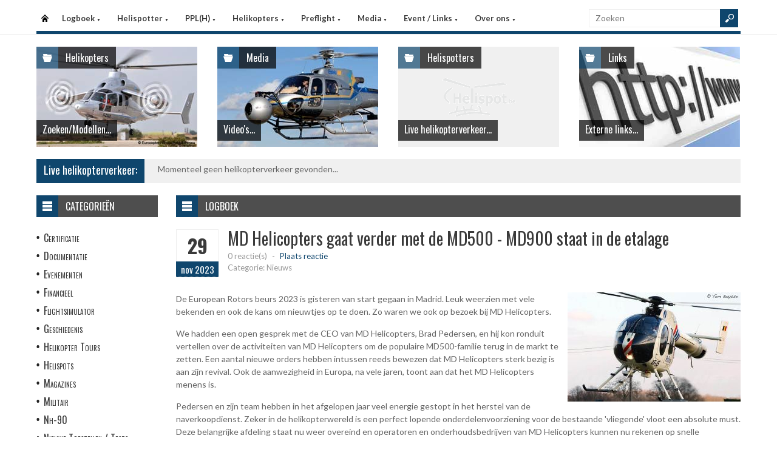

--- FILE ---
content_type: text/html
request_url: https://helispot.nl/hs/page/detail.asp?oid=c5c6C3E2&sub=logboek
body_size: 6324
content:

<!DOCTYPE html>
<html lang="nl">
<head>
<meta http-equiv="Content-Type" content="text/html;charset=windows-1252" />
<title>Helispot.nl | Helikopters NL</title>
<meta name="viewport" content="width=device-width, initial-scale=1.0">
<meta name="description" content="Helispot is de site voor alle helikopterinformatie met onder andere live helikopterverkeer in de Benelux en de allerlaatste nieuwtjes op vlak van helikopters!" />
<link rel="stylesheet" type="text/css" href="/hs/layout/css/style.css?v=520221005" />
<link rel="stylesheet" type="text/css" href="/hs/layout/css/menu.css?v=520221005" />
<link rel="shortcut icon" href="/hs/layout/images/favicon.ico"/>
<link rel="apple-touch-icon" sizes="57x57" href="/hs/layout/images/apple-icon-57x57.png">
<link rel="apple-touch-icon" sizes="60x60" href="/hs/layout/images/apple-icon-60x60.png">
<link rel="apple-touch-icon" sizes="72x72" href="/hs/layout/images/apple-icon-72x72.png">
<link rel="apple-touch-icon" sizes="76x76" href="/hs/layout/images/apple-icon-76x76.png">
<link rel="apple-touch-icon" sizes="114x114" href="/hs/layout/images/apple-icon-114x114.png">
<link rel="apple-touch-icon" sizes="120x120" href="/hs/layout/images/apple-icon-120x120.png">
<link rel="apple-touch-icon" sizes="144x144" href="/hs/layout/images/apple-icon-144x144.png">
<link rel="apple-touch-icon" sizes="152x152" href="/hs/layout/images/apple-icon-152x152.png">
<link rel="apple-touch-icon" sizes="180x180" href="/hs/layout/images/apple-icon-180x180.png">
<link rel="icon" type="image/png" sizes="192x192"  href="/hs/layout/images/android-icon-192x192.png">
<link rel="icon" type="image/png" sizes="32x32" href="/hs/layout/images/favicon-32x32.png">
<link rel="icon" type="image/png" sizes="96x96" href="/hs/layout/images/favicon-96x96.png">
<link rel="icon" type="image/png" sizes="16x16" href="/hs/layout/images/favicon-16x16.png">
<link rel="manifest" href="/hs/manifest.json">
<meta name="msapplication-TileColor" content="#ffffff">
<meta name="msapplication-TileImage" content="/hs/layout/images/ms-icon-144x144.png">
<meta name="theme-color" content="#ffffff">
<script src="https://www.google-analytics.com/ga.js" type="1c0f79a24ed1e6d93ed8142a-text/javascript"></script>
<script src="https://code.jquery.com/jquery-3.6.1.min.js" type="1c0f79a24ed1e6d93ed8142a-text/javascript"></script>
<script type="1c0f79a24ed1e6d93ed8142a-text/javascript">
<!--
	try{
		var pageTracker = _gat._getTracker("UA-5252204-1");
		pageTracker._trackPageview();
	} catch(err) {};
-->
</script>
<script async src="https://www.googletagmanager.com/gtag/js?id=G-CWC56HQJY9" type="1c0f79a24ed1e6d93ed8142a-text/javascript"></script>
<script type="1c0f79a24ed1e6d93ed8142a-text/javascript">
  window.dataLayer = window.dataLayer || [];
  function gtag(){dataLayer.push(arguments);}
  gtag('js', new Date());

  gtag('config', 'G-CWC56HQJY9');
</script>
<script src="../layout/js/jquery.colorbox-min.js" type="1c0f79a24ed1e6d93ed8142a-text/javascript"></script>
<script src="../layout/js/jquery.colorbox.settings.js" type="1c0f79a24ed1e6d93ed8142a-text/javascript"></script>
<link rel="stylesheet" type="text/css" href="../layout/css/jquery.colorbox.css" />

<script src="../layout/js/jquery.form-comment-validator.js" type="1c0f79a24ed1e6d93ed8142a-text/javascript"></script>

<link rel="image_src" href="https://helispot.nl/hs/layout/images/logoBlock.jpg" />
</head>

<body class="page-template">

<header id="header">
  <div id="main-menu">
    <div class="inner-wrap">
      <nav id="nav">
        <label for="tm" id="toggle-menu">Menu <span class="drop-icon">&#9660;</span></label>
        <input type="checkbox" id="tm" />
        <ul class="new-main-menu">
          <li class="menu-item-home"><a href="https://helispot.nl/hs/" title="Startpagina">Startpagina</a></li>
         
          <!-- LOGBOEK -->
          <li>
              	<a href="#" class="js__menuItemLink">Logboek
                <span class="drop-icon">&#9660;</span>
                </a>
                <label title="Logboek" for="menuChkLogbook" class="drop-icon">&#9660;</label>
                <input type="checkbox" id="menuChkLogbook" />
              <ul class="sub-menu">
             	 <li><a href="/hs/page/default.asp?sub=logboek">Laatste artikels</a></li>
                    <li><a href="/hs/page/default.asp?sub=logboek&amp;cat=h8h9">Certificatie</a></li><li><a href="/hs/page/default.asp?sub=logboek&amp;cat=C5">Documentatie</a></li><li><a href="/hs/page/default.asp?sub=logboek&amp;cat=D6">Evenementen</a></li><li><a href="/hs/page/default.asp?sub=logboek&amp;cat=f9h9">Financieel</a></li><li><a href="/hs/page/default.asp?sub=logboek&amp;cat=D4f7">Flightsimulator</a></li><li><a href="/hs/page/default.asp?sub=logboek&amp;cat=c6i9">Geschiedenis</a></li><li><a href="/hs/page/default.asp?sub=logboek&amp;cat=i8f7">Helikopter Tours</a></li><li><a href="/hs/page/default.asp?sub=logboek&amp;cat=e6">Helispots</a></li><li><a href="/hs/page/default.asp?sub=logboek&amp;cat=D2h8">Magazines</a></li><li><a href="/hs/page/default.asp?sub=logboek&amp;cat=b3f7">Militair</a></li><li><a href="/hs/page/default.asp?sub=logboek&amp;cat=i9">Nh-90</a></li><li><a href="/hs/page/default.asp?sub=logboek&amp;cat=H1">Nieuwe Toestellen / Tests</a></li><li><a href="/hs/page/default.asp?sub=logboek&amp;cat=E2">Nieuws</a></li><li><a href="/hs/page/default.asp?sub=logboek&amp;cat=b5">Ongevallen</a></li><li><a href="/hs/page/default.asp?sub=logboek&amp;cat=D2b3">Op Bezoek Bij...</a></li><li><a href="/hs/page/default.asp?sub=logboek&amp;cat=D3i9">Opleiding / Training</a></li><li><a href="/hs/page/default.asp?sub=logboek&amp;cat=d6">Robinson Helicopters</a></li><li><a href="/hs/page/default.asp?sub=logboek&amp;cat=E2d5">Saf</a></li><li><a href="/hs/page/default.asp?sub=logboek&amp;cat=I1g7">Te Koop</a></li><li><a href="/hs/page/default.asp?sub=logboek&amp;cat=E4e5">Uit Het Luchtvaartregister</a></li><li><a href="/hs/page/default.asp?sub=logboek&amp;cat=f8f6">Veiligheid</a></li><li><a href="/hs/page/default.asp?sub=logboek&amp;cat=c5f7">Vtol - Evtol</a></li><li><a href="/hs/page/default.asp?sub=logboek&amp;cat=D2">Website</a></li>
                </ul>
          </li>
          
          <!-- Helispotter -->
          <li>
             	<a href="#" class="js__menuItemLink">Helispotter
                <span class="drop-icon">&#9660;</span>
                </a>
                <label title="Helispotter" for="menuChkHelispotter" class="drop-icon">&#9660;</label>
                <input type="checkbox" id="menuChkHelispotter" />
              <ul class="sub-menu">
                  <li><a href="/hs/radar/default.asp?h=bumzimfwgxHnwy">Huidig verkeer</a></li>
                  <li><a href="/hs/radar/default.asp?h=c2">Verkeer vandaag</a></li>
                  <li><a href="/hs/radar/default.asp?h=f6">dinsdag 20 januari</a></li><li><a href="/hs/radar/default.asp?h=f7">maandag 19 januari</a></li><li><a href="/hs/radar/default.asp?h=d6">zondag 18 januari</a></li><li><a href="/hs/radar/default.asp?h=c6">zaterdag 17 januari</a></li><li><a href="/hs/radar/default.asp?h=D2">vrijdag 16 januari</a></li><li><a href="/hs/radar/default.asp?h=C4">donderdag 15 januari</a></li><li><a href="/hs/radar/default.asp?h=D4">woensdag 14 januari</a></li>
                </ul>
          </li>
          
          <!-- PPL(H) -->
          <li>
             	<a href="#" class="js__menuItemLink">PPL(H)
                <span class="drop-icon">&#9660;</span>
                </a>
                <label title="PPL(H)" for="menuChkPplh" class="drop-icon">&#9660;</label>
                <input type="checkbox" id="menuChkPplh" />
              <ul class="sub-menu">
                    <li><a href="/hs/page/detail.asp?oid=E3c6&sub=ppl">PPL(H) Licentie</a></li>
          			<li><a href="/hs/exam/">PPL(H) Examen</a></li>
                    <li><a href="/hs/page/detail.asp?oid=h7e8&sub=ppl">PPL(H) Na je licentie</a></li>
                    <li><a href="/hs/page/detail.asp?sub=ppl&oid=E1g7D5">PPL(H) Topics</a></li> 
                </ul>
          </li>
            
          <!-- Helikopters -->
          <li>
             	<a href="#" class="js__menuItemLink">Helikopters
                <span class="drop-icon">&#9660;</span>
                </a>
                <label title="Helispotter" for="menuChkHelikopters" class="drop-icon">&#9660;</label>
                <input type="checkbox" id="menuChkHelikopters" />
              <ul class="sub-menu">
                  <li><a href="/hs/helicopters/">Zoeken in Database</a></li>
                  <li><a href="/hs/helicopters/">Modellen</a></li>
                  <li><a href="/hs/accidents/overview.asp">Ongevallen - Overzicht</a></li>
                  <li><a href="/hs/accidents/stats.asp">Ongevallen - Statistieken</a></li>
                  <li><a href="/hs/accidents/">Ongevallen - Verslagen</a></li>
                  <li><a href="/hs/helicopters/register.asp?country=vZnO">Belgisch Luchtvaartregister</a></li>
                  <li><a href="/hs/helicopters/register.asp?country=cNeR">Nederlands Luchtvaartregister</a></li>
                  <li><a href="/hs/helicopters/register.asp?country=KKmX">Luxemburgs Luchtvaartregister</a></li>
                  <li><a href="/hs/heliforsale">Te koop</a></li>
                </ul>
          </li>
          
          <!-- PreFlight -->
          <li>
             	<a href="#" class="js__menuItemLink">Preflight
                <span class="drop-icon">&#9660;</span>
                </a>
                <label title="Preflight" for="menuChkPreflight" class="drop-icon">&#9660;</label>
                <input type="checkbox" id="menuChkPreflight" />
              <ul class="sub-menu">
                  <li><a href="/hs/meteo/">Meteo</a></li>
                  <li><a href="/hs/notam/">Notam</a></li>
                </ul>
          </li>  
          
          <!-- Media -->
          <li>
             	<a href="#" class="js__menuItemLink">Media
                <span class="drop-icon">&#9660;</span>
                </a>
                <label title="Media" for="menuChkMedia" class="drop-icon">&#9660;</label>
                <input type="checkbox" id="menuChkMedia" />
              <ul class="sub-menu">
             	  <li><a href="/hs/photos/default.asp?cat=photo">Fotoalbums</a></li>
                  <li><a href="/hs/photos/default.asp?catId=j9f6">Vluchtverslagen</a></li>
                  <li><a href="/hs/page/default.asp?sub=video">Video's</a></li>
              </ul>
          </li> 
          
          <!-- Events â€“ Links -->
          <li>
             	<a href="#" class="js__menuItemLink">Event / Links
                <span class="drop-icon">&#9660;</span>
                </a>
                <label title="Events / Links" for="menuChkEvents" class="drop-icon">&#9660;</label>
                <input type="checkbox" id="menuChkEvents" />
              <ul class="sub-menu">
             	 <li><a href="/hs/events/">Evenementen</a></li>
          		 <li><a href="/hs/links/">Links</a></li>
              </ul>
          </li>    
          
           <!-- Over ons -->
          <li>
             	<a href="#" class="js__menuItemLink">Over ons
                <span class="drop-icon">&#9660;</span>
                </a>
                <label title="Over ons" for="menuChkAbout" class="drop-icon">&#9660;</label>
                <input type="checkbox" id="menuChkAbout" />
              <ul class="sub-menu">
             	  <li><a href="/hs/page/detail.asp?oid=g6e5&sub=contact">Contacteer ons</a></li>
          		  <li><a href="/hs/page/detail.asp?oid=H2&sub=contact">Website</a></li>
                  <li><a href="/hs/page/detail.asp?oid=f8E4b5&sub=contact">Credits</a></li>
              </ul>
          </li>    

	        </ul>
      </nav>
      <div class="search">
        <form method="get" id="searchform" action="/hs/page/search.asp">
          <input class="searchfield" maxlength="25" name="s" id="s" placeholder="Zoeken" value="" type="text">
          <input class="submit button main-color-bg" id="searchsubmit" value="" type="submit">
        </form>
      </div >
      <div class="clearfix"></div>
    </div>
  </div>
</header>

<div id="container">
  <div id="main">
 	
<div id="topSlider">
	<div class="posts"> 
<ul class="list">
<li class="postWithoutSlider"><a href="/hs/helicopters/"><img src="/hs/layout/widgets/header/images/helicopters_01.jpg" class="post-image" alt="" /> </a>
<div class="meta-cat">
  <div class="icon main-bg-tr"></div>
  <div class="meta-text">
    <h4><a href="/hs/helicopters/">Helikopters</a></h4>
  </div>
</div>
<div class="title">
  <h4> <a href="/hs/helicopters/">Zoeken/Modellen...</a> </h4>
</div>
</li><li class="postWithoutSlider">
<a href="/hs/page/default.asp?sub=video"><img src="/hs/layout/widgets/header/images/media_03.jpg" class="post-image" alt="" /> </a>
<div class="meta-cat">
  <div class="icon main-bg-tr"></div>
  <div class="meta-text">
    <h4><a href="/hs/page/default.asp?sub=video">Media</a></h4>
  </div>
</div>
<div class="title">
  <h4> <a href="/hs/page/default.asp?sub=video">Video's...</a> </h4>
</div>
</li><li class="postWithoutSlider">
<ul id="header_liveTraffic"><li class="loading"><img src="/hs/layout/images/loading.gif" alt="Laden" width="32" height="32" /></li></ul>
<div class="meta-cat">
  <div class="icon main-bg-tr"></div>
  <div class="meta-text">
    <h4><a href="/hs/radar/">Helispotters</a></h4>
  </div>
</div>
<div class="title">
  <h4> <a href="/hs/radar/">Live helikopterverkeer...</a> </h4>
</div></li><li class="postWithoutSlider post-last"><a href="/hs/links/"><img src="/hs/layout/widgets/header/images/links_01.jpg" class="post-image" alt="" /> </a>
<div class="meta-cat">
  <div class="icon main-bg-tr"></div>
  <div class="meta-text">
    <h4><a href="/hs/links/">Links</a></h4>
  </div>
</div>
<div class="title">
  <h4> <a href="/hs/links/">Externe links...</a> </h4>
</div>
</li>    
</ul> 
</div>
</div>
<div id="feat-ticker">
  <div class="title main-color-bg">
    <h3><a href="/hs/radar/default.asp?h=bukxeigxgxFprt">Live helikopterverkeer:</a></h3>
  </div>
  <div id="liveTraffic">Bezig met laden... </div>
</div>

<div id="content-wrap">
	<div id="content">
		<div id="feat-postlist" class="section">
			<div class="cat-title">
<div class="cat-icon"></div>
<h4>Logboek</h4>
</div>
<article>
<header class="entry-header">
<div class="entry-title">
<div class="entry-date">
<div class="entry-day">
<h2>29</h2>
</div>
<div class="entry-month main-color-bg">
<h5>nov 2023</h5>
</div>
</div>
<div class="title-right">
<h1>MD Helicopters gaat verder met de MD500 - MD900 staat in de etalage</h1>
<div class="entry-meta">
<div class="meta-left">
<div class="comments">
<a href="#comments" title="Plaats reactie">0 reactie(s)</a> <span class="sep">-</span> <span class="add"><a href="#comments">Plaats reactie</a></span>
</div>
<div class="row">
<div class="category">Categorie: Nieuws</div>
</div>
</div>
<div class="review-right"> </div>
</div>
</div>
</div>
</header>
<div class="entry-content">
<a href="/hs/page/images/6543_large.jpg" class="photoAlbumColorBox" title="MD Helicopters gaat verder met de MD500 - MD900 staat in de etalage"><img src="/hs/page/images/6543_thumb.jpg" alt="MD Helicopters gaat verder met de MD500 - MD900 staat in de etalage" title="MD Helicopters gaat verder met de MD500 - MD900 staat in de etalage" /></a>
<p>De European Rotors beurs 2023 is gisteren van start gegaan in Madrid. Leuk weerzien met vele bekenden en ook de kans om nieuwtjes op te doen. Zo waren we ook op bezoek bij MD Helicopters.</p>

<p>We hadden een open gesprek met de CEO van MD Helicopters, Brad Pedersen, en hij kon ronduit vertellen over de activiteiten van MD Helicopters om de populaire MD500-familie terug in de markt te zetten. Een aantal nieuwe orders hebben intussen reeds bewezen dat MD Helicopters sterk bezig is aan zijn revival. Ook de aanwezigheid in Europa, na vele jaren, toont aan dat het MD Helicopters menens is.&nbsp;</p>

<p>Pedersen en zijn team hebben in het afgelopen jaar veel energie gestopt in het herstel van de naverkoopdienst. Zeker in de helikopterwereld is een perfect lopende onderdelenvoorziening voor de bestaande &#39;vliegende&#39; vloot een absolute must. Deze belangrijke afdeling staat nu weer overeind en operatoren en onderhoudsbedrijven van MD Helicopters kunnen nu rekenen op snelle ondersteuning ook bij AOG (Aircraft On Ground) problemen.</p>

<p>De CEO van MD Helicopters wist ons ook te melden dat MD beslist heeft om de productielijn van de MD900-familie (en andere NOTAR helikopters) te verkopen. Wat voor MD Helicopters een probleem is wat ze nu niet kunnen oplossen zal voor de overnemer van de MD900 NOTAR familie een opportunity zijn. Pedersen gelooft dat de bedrijven die interesse hebben getoond in de MD900 het ooit zo succesvolle project terug op de rails kunnen krijgen. Want over een zaak is iedereen het eens: de MD900 serie is een super helikopter, stil en veilig. Alleen hebben de problemen rondom&nbsp;MD Helicopters dit project te lang laten verkwijnen. We kijken met spanning uit hoe en wanneer dit terug wordt opgevist.</p>

<p>De <a href="/hs/page/detail.asp?oid=f9e8C3E1" target="_blank">Belgische Luchtpolitie </a>en de Luxemburgse LAR (Luxembourg Air Rescue) hebben beide een stevige vloot MD900 helikopters. Ook daar en bij hun onderhoudsbedrijf kijken ze met spanning uit hoe hun helikopters de toekomst ingaan. We vermoeden dat de overname van de MD900 ten laatste in het eerste kwartaal 2024 zal worden bekendgemaakt.</p>

<p>We wensen MD Helikopters en hun nieuw team veel succes met de revival van de MD500.&nbsp;</p>

</div>
</article>
<div class="post-nav"></div>
<div class="entry-social">
<div class="fb">
<a href="https://www.facebook.com/2501198986774874/photos/667610732021007" target="_blank"></a>
</div>
<div class="twitter">
<a href="https://twitter.com/Helispot_EU/status/1" target="_blank"></a>
</div>
</div>
<div id="comments">
<div class="comments-title">
<div class="comments-num main-color-bg">
<h4>0 Reactie(s)</h4>
</div>
<div class="add-comment">
<h4><a href="#respond">Plaats reactie!</a></h4>
</div>
</div>
<form action="postComment.asp?id=b4e8E1C4&amp;sub=logboek" method="post" id="commentform" class="comment-form">
<div id="respond" class="comment-respond">
<h3 id="reply-title" class="comment-reply-title">Laat reactie achter....</h3>
<p class="comment-notes">Uw email adres zal niet gepubliceerd worden, u dient enkel uw reactie te valideren. Verplichte velden worden aangeduid met <span class="required">*</span>
</p>
<p class="comment-form-author">
<label for="author">Naam <span class="required">*</span></label>
<input id="author" name="author" type="text" value="" size="30" aria-required="true" /> <span id="authorInfo"></span>
</p>
<p class="comment-form-email">
<label for="email">Email <span class="required">*</span></label>
<input id="email" name="email" type="text" value="" size="30" aria-required="true" /> <span id="emailInfo"></span>
</p>
<p class="comment-form-comment">
<label for="comment">Reactie <span class="required">*</span></label>
<textarea id="comment" name="comment" cols="45" rows="5" aria-required="true"></textarea>
</p>
<p class="comment-form-turnstile">
<label>Code <span class="required">*</span></label>
<script src="https://challenges.cloudflare.com/turnstile/v0/api.js" defer type="1c0f79a24ed1e6d93ed8142a-text/javascript"></script><div class="cf-turnstile" data-theme="light" data-size="normal" data-sitekey="0x4AAAAAAA-ZQlUp-0jA7Hix"></div>
</p>
<p class="form-submit">
<input name="submit" type="submit" id="submit" value="Post reactie" />
</p>
</div>
</form>
</div>

		</div>
	</div>
</div><div id="sidebar"> 
<aside class="widget widget_menu">
  <div class="widget-title">
    <div class="icon"></div>
    <h4>Categorie&#235;n</h4>
  </div>
  <ul>
    <li><a href="/hs/page/default.asp?sub=logboek&amp;cat=g7f7">Certificatie</a></li><li><a href="/hs/page/default.asp?sub=logboek&amp;cat=D4">Documentatie</a></li><li><a href="/hs/page/default.asp?sub=logboek&amp;cat=G3">Evenementen</a></li><li><a href="/hs/page/default.asp?sub=logboek&amp;cat=f9h9">Financieel</a></li><li><a href="/hs/page/default.asp?sub=logboek&amp;cat=C5c4">Flightsimulator</a></li><li><a href="/hs/page/default.asp?sub=logboek&amp;cat=f9f6">Geschiedenis</a></li><li><a href="/hs/page/default.asp?sub=logboek&amp;cat=d3e6">Helikopter Tours</a></li><li><a href="/hs/page/default.asp?sub=logboek&amp;cat=c4">Helispots</a></li><li><a href="/hs/page/default.asp?sub=logboek&amp;cat=E1e5">Magazines</a></li><li><a href="/hs/page/default.asp?sub=logboek&amp;cat=e6b3">Militair</a></li><li><a href="/hs/page/default.asp?sub=logboek&amp;cat=c3">Nh-90</a></li><li><a href="/hs/page/default.asp?sub=logboek&amp;cat=E4">Nieuwe Toestellen / Tests</a></li><li><a href="/hs/page/default.asp?sub=logboek&amp;cat=F1">Nieuws</a></li><li><a href="/hs/page/default.asp?sub=logboek&amp;cat=e8">Ongevallen</a></li><li><a href="/hs/page/default.asp?sub=logboek&amp;cat=D2d5">Op Bezoek Bij...</a></li><li><a href="/hs/page/default.asp?sub=logboek&amp;cat=D3i9">Opleiding / Training</a></li><li><a href="/hs/page/default.asp?sub=logboek&amp;cat=d6">Robinson Helicopters</a></li><li><a href="/hs/page/default.asp?sub=logboek&amp;cat=D3f7">Saf</a></li><li><a href="/hs/page/default.asp?sub=logboek&amp;cat=D6b2">Te Koop</a></li><li><a href="/hs/page/default.asp?sub=logboek&amp;cat=D5c3">Uit Het Luchtvaartregister</a></li><li><a href="/hs/page/default.asp?sub=logboek&amp;cat=f8d4">Veiligheid</a></li><li><a href="/hs/page/default.asp?sub=logboek&amp;cat=b4h9">Vtol - Evtol</a></li><li><a href="/hs/page/default.asp?sub=logboek&amp;cat=D2">Website</a></li>
  </ul>
</aside>
<aside class="widget widget_comments">
  <div class="widget-title">
    <div class="icon"></div>
    <h4>Recente reacties</h4>
  </div>
  <ul class="list comment-list">
    
    <li>
      <div class="post-right">
        <div class="entry-meta">
            <span class="author">
           <a href="/hs/page/detail.asp?oid=E4D4b4C6&amp;sub=logboek#respond_2487" >Freek</a>
            </span>
            <span class="sep">-</span>
            <span class="date"><time dateTime="2026-01-19">19/01/2026</time></span>
        </div>
        <div>
            <a href="/hs/page/detail.asp?oid=C6G1d6F3&amp;sub=logboek#respond_2487" >Congrats Edwin! Great job... </a>
        </div>
       </div>
    </li>
    
    <li>
      <div class="post-right">
        <div class="entry-meta">
            <span class="author">
           <a href="/hs/page/detail.asp?oid=e4E5f8H1&amp;sub=logboek#respond_2486" >Webmaster</a>
            </span>
            <span class="sep">-</span>
            <span class="date"><time dateTime="2026-01-17">17/01/2026</time></span>
        </div>
        <div>
            <a href="/hs/page/detail.asp?oid=g6E5c5G2&amp;sub=logboek#respond_2486" >Thanks Eric, appreciated... </a>
        </div>
       </div>
    </li>
    
    <li>
      <div class="post-right">
        <div class="entry-meta">
            <span class="author">
           <a href="/hs/page/detail.asp?oid=b1F4c5F3&amp;sub=logboek#respond_2485" >Erik</a>
            </span>
            <span class="sep">-</span>
            <span class="date"><time dateTime="2026-01-17">17/01/2026</time></span>
        </div>
        <div>
            <a href="/hs/page/detail.asp?oid=j9G3e7C6&amp;sub=logboek#respond_2485" >13 januari 2026 ipv 2025?... </a>
        </div>
       </div>
    </li>
    
  </ul>
</aside>     
</div>
	</div>
</div>

<footer>
  <div class="footer-content">
  
    <div class="copyright">
      <p>&#169; 2026&#160;helispot.nl | <a href="/hs/page/detail.asp?oid=C3&amp;sub=copyright">Copyright</a> | <a href="/hs/page/detail.asp?oid=b5&amp;sub=disclaimer">Disclaimer</a> | <a href="/hs/page/detail.asp?sub=cookies&oid=b3f7f9g9">Cookies en Privacy</a> | <a href="/hs/page/rss.asp"><img src="/hs/layout/images/rss-icon.gif" class="footer-rssIcon" alt="RSS 2.0 Feed" /></a></p>
    </div>
  </div>
</footer>


<script src="/hs/layout/js/custom.js?v=520221005" type="1c0f79a24ed1e6d93ed8142a-text/javascript"></script>
<script src="/hs/layout/js/jquery.webticker.js?v=520221005" type="1c0f79a24ed1e6d93ed8142a-text/javascript"></script>
<script src="../layout/js/jquery.totemticker.min.js" type="1c0f79a24ed1e6d93ed8142a-text/javascript"></script>
<script type="1c0f79a24ed1e6d93ed8142a-text/javascript"> // <![CDATA[
	$(document).ready(function() {
		refreshContainer('#header_liveTraffic', '/hs/radar/liveData.asp?h=header');
		$('#header_liveTraffic').totemticker({
			row_height	:	'185px',
			mousestop	:	true
		});
	});
// ]]></script>


<script src="/cdn-cgi/scripts/7d0fa10a/cloudflare-static/rocket-loader.min.js" data-cf-settings="1c0f79a24ed1e6d93ed8142a-|49" defer></script><script>(function(){function c(){var b=a.contentDocument||a.contentWindow.document;if(b){var d=b.createElement('script');d.innerHTML="window.__CF$cv$params={r:'9c141cc9bf7bc6fa',t:'MTc2ODk3MDIwNQ=='};var a=document.createElement('script');a.src='/cdn-cgi/challenge-platform/scripts/jsd/main.js';document.getElementsByTagName('head')[0].appendChild(a);";b.getElementsByTagName('head')[0].appendChild(d)}}if(document.body){var a=document.createElement('iframe');a.height=1;a.width=1;a.style.position='absolute';a.style.top=0;a.style.left=0;a.style.border='none';a.style.visibility='hidden';document.body.appendChild(a);if('loading'!==document.readyState)c();else if(window.addEventListener)document.addEventListener('DOMContentLoaded',c);else{var e=document.onreadystatechange||function(){};document.onreadystatechange=function(b){e(b);'loading'!==document.readyState&&(document.onreadystatechange=e,c())}}}})();</script><script defer src="https://static.cloudflareinsights.com/beacon.min.js/vcd15cbe7772f49c399c6a5babf22c1241717689176015" integrity="sha512-ZpsOmlRQV6y907TI0dKBHq9Md29nnaEIPlkf84rnaERnq6zvWvPUqr2ft8M1aS28oN72PdrCzSjY4U6VaAw1EQ==" data-cf-beacon='{"version":"2024.11.0","token":"066b9eb42c7e402896efc97ff7fef9c3","r":1,"server_timing":{"name":{"cfCacheStatus":true,"cfEdge":true,"cfExtPri":true,"cfL4":true,"cfOrigin":true,"cfSpeedBrain":true},"location_startswith":null}}' crossorigin="anonymous"></script>
</body>
</html>